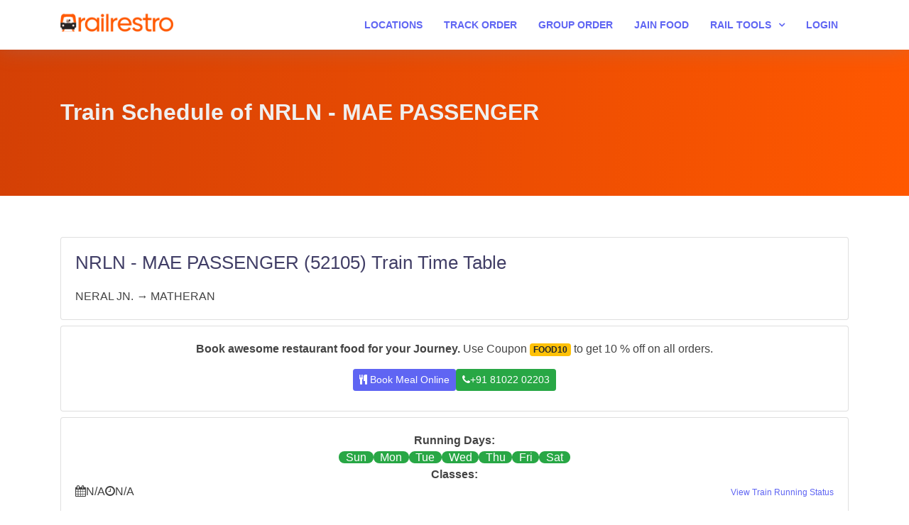

--- FILE ---
content_type: text/html; charset=UTF-8
request_url: https://www.railrestro.com/train-time-table-schedule/nrl-mae-pass-n-g-52105
body_size: 6671
content:
<!DOCTYPE html><html lang="en"><head><meta charset="utf-8"><meta name="viewport" content="width=device-width,initial-scale=1"><title>NRLN - MAE PASSENGER (52105) Train Schedule | Time Table of (52105) NRLN - MAE PASSENGER Train </title><meta name='robots' content="index, follow, max-image-preview:large, max-snippet:-1, max-video-preview:-1"><meta name="mobile-web-app-capable" content="yes"><meta name="theme-color" content="#d85e2d"><meta name="csrf-token" content="GfYo01ApUzhsLgqASHrny4KSe3bZ2qEMv38W9aoD"><link rel="preconnect" href="https://fonts.gstatic.com" crossorigin><meta name="apple-mobile-web-app-capable" content="yes"><meta name="apple-mobile-web-app-title" content="RailRestro App"><meta name="apple-mobile-web-app-status-bar-style" content="black"><meta name="twitter:card" content=" summary_large_image "><meta name="twitter:site" content="@RailRestro"><meta property="og:title" content="NRLN - MAE PASSENGER (52105) Train Schedule | Time Table of (52105) NRLN - MAE PASSENGER Train"><meta property="og:site_name" content="RailRestro"><meta property="og:url" content="https://www.railrestro.com/train-time-table-schedule/nrl-mae-pass-n-g-52105"><meta property="og:description" content=""><meta property="og:type" content="website"><meta property="og:image" content="https://www.railrestro.com/img/railrestro_service_img.jpg"><meta name="google-site-verification" content="n_shm33oP_TxIQ6EOwF2aYBvSHenZhf9eFdj8b5KRGU" /><link rel="apple-touch-icon" sizes="152x152" href="/images/icons/RailRestro Icon 300 300.webp" type="image/png"><link rel="apple-touch-icon" sizes="167x167" href="/images/icons/RailRestro Icon 300 300.webp" type="image/png"><link rel="apple-touch-icon" sizes="180x180" href="/images/icons/RailRestro Icon 300 300.webp" type="image/png"><link rel="mask-icon" href="/images/icons/RailRestro Icon 300 300.webp" color="#d85e2d"><link rel="shortcut icon" href="https://www.railrestro.com/images/icons/favicon_railrestro.ico" type="image/x-icon"><link rel="canonical" href="https://www.railrestro.com/train-time-table-schedule/nrl-mae-pass-n-g-52105"><link rel="preconnect" href="https://d35m89jzuowyjs.cloudfront.net" /><link rel="preconnect" href="https://www.railrestro.com/manifest.json" rel="manifest"><link rel="preconnect preload stylesheet" href="https://www.railrestro.com/font-awesome/css/font-awesome.min.css" as="style"><link rel="preconnect preload stylesheet" href="/css/app.css?id=8ee379d1e2f71ce46faa" as="style"><link rel="preload" as="image" href="https://www.railrestro.com/img/RailRestro_Logo_v2.png" type="image/webp"><script type="text/javascript">if (navigator.serviceWorker.controller) {console.log('[PWA] active service worker found, no need to register')} else {navigator.serviceWorker.register('/pwa-sw.js', {scope: './'}).then(function(reg) {console.log('Service worker has been registered for scope:' + reg.scope);});}
var APPURL = "https://www.railrestro.com";</script><script async>(function(w,d,s,l,i){w[l]=w[l]||[];w[l].push({'gtm.start':new Date().getTime(),event:'gtm.js'});var f=d.getElementsByTagName(s)[0],j=d.createElement(s),dl=l!='dataLayer'?'&l='+l:'';j.async=true;j.src='https://www.googletagmanager.com/gtm.js?id='+i+dl;f.parentNode.insertBefore(j,f);})(window,document,'script','dataLayer','GTM-54Z5WNM');</script><style></style></head><body><section id="cookie-consent w-100" style=""><div class="container-fluid bg-dark text-light d-none w-100"
style="position: fixed; bottom: 0px; left: 0px; z-index: 9999999;"><div class="row px-4 pt-4"><p style="font-size: 25px;">We use cookies</p></div><div class="row px-4"><p></p><div class="col-12 text-center pb-4"><button class="btn btn-sm btn-success" role="button">OK</button><button class="btn btn-sm btn-info" role="button">Change my preferences</button></div></div></div></section><header id="header" class="header-scrolled"><div class="container"><a href="javascript:history.back()" aria-label="Go Back"
class="mobile-nav-back d-lg-none"><i class="fa fa-chevron-left"></i></a><div class="logo float-left"><a href="https://www.railrestro.com" class="scrollto"><img src="https://www.railrestro.com/img/RailRestro_Logo_v2.png"
alt="RailRestro Logo" class="img-fluid" loading="lazy"></a><div class="float-right d-lg-none"><a href="https://www.railrestro.com/mobile-app" id="HeaderAppBTN"><span class="fa-stack" style="font-size:20px;margin-top:-7px;"><i class="fa fa-mobile fa-stack-2x"></i><i class="fa " style="font-size:15px;"></i></span><p style="font-size:10px;color:#222;line-height:2px;">App Download</p></a></div></div><nav class="main-nav float-right d-none d-lg-block"><div class="user-block d-block d-lg-none grad-l"><button style="position: relative;" aria-label="Menu" class="mobile-nav-toggle"><i class="fa fa-bars"></i></button><div class="user-wrapper"><div class="profile-image"><i class="fa fa-user-circle-o fa-3x text-secondary" aria-hidden="true"></i></div><div class="text-wrapper ml-2"><span class="profile-name">Hello!</span><div><span class="designation text-dark"><b>Guest</b></span></div></div></div><a href="https://www.railrestro.com/login" class="btn btn-sm btn-outline-warning mx-4 p-2"><i class="fa fa-lock"></i> Login</a></div><ul class="mob-nav"><li class="d-block d-md-none "><a
href="https://www.railrestro.com/locations"><i class="fa fa-home"></i> Home</a></li><li class=""><a
href="https://www.railrestro.com/locations"><i class="fa fa-map-marker"></i> Locations</a></li><li class=""><a
href="https://www.railrestro.com/track-order"><i class="fa fa-crosshairs"></i> Track
Order</a></li><li class=""><a
href="https://www.railrestro.com/group-order"><i class="fa fa-users"></i> Group
Order</a></li><li class="d-none d-md-inline "><a
href="https://www.railrestro.com/jain-food-in-train">Jain Food</a></li><li class="drop-down"><a href="#"><i class="fa fa-tasks"></i> Rail Tools</a><ul><li><a href="https://www.railrestro.com/check-pnr-status">PNR Status</a></li><li><a href="https://www.railrestro.com/live-train-running-status">Train Running Status</a></li><li><a href="https://www.railrestro.com/live-station-arrival-departure">Live Station</a></li><li><a href="https://www.railrestro.com/train-time-table-schedule">Train Schedule</a></li></ul></li><li class="drop-down d-block d-md-none"><a href="#"><i class="fa fa-file-text-o"></i> More Info</a><ul><li><a href="https://www.railrestro.com/about">About</a></li><li><a href="https://www.railrestro.com/faqs">FAQs</a></li><li><a href="https://www.railrestro.com/career">Career</a></li><li><a href="https://www.railrestro.com/cancel-order">Cancellation Request</a></li><li><a href="https://www.railrestro.com/vendor-signup">Restaurant Signup</a></li><li><a href="https://www.railrestro.com/tour-operator-signup">Tour Operator Signup</a></li><li><a href="https://www.railrestro.com/affiliate-signup">Affiliate Signup</a></li></ul></li><li class="drop-down d-block d-md-none"><a href="#"><i class="fa fa-file-text-o"></i> Terms & Policy</a><ul><li><a href="https://www.railrestro.com/quality">Quality Assurance </a></li><li><a href="https://www.railrestro.com/privacy">Privacy </a></li><li><a href="https://www.railrestro.com/disclaimer">Disclaimer </a></li><li><a href="https://www.railrestro.com/terms">Terms</a></li></ul></li><li class="d-none d-lg-block "><a href="https://www.railrestro.com/login"><i class="fa fa-lock"></i> Login</a></li></ul><a href="https://www.railrestro.com/blog" class="d-block d-md-none"><i class="fa fa-rss"></i> RailRestro
Blog</a><a href="https://www.railrestro.com/contact" class="login-l d-block d-md-none"><i class="fa fa-phone"></i> Customer Care</a><a href="javascript:void(0)" onclick="DetectAndServe()" class=" d-block d-md-none share-button"><i class="fa fa-star"></i> Rate our App</a></nav></div></header><main id="main"><section class="clearfix intro hue-rr page-heading"><div class="container d-flex h-100"><div class="row justify-content-center align-self-center"><div class="col-12 intro-info"><h1>Train Schedule of NRLN - MAE PASSENGER</h1><div></div></div></div></div></section><section id="page" class="sec"><div class="container"><div class="row"><div class="col-lg-12 col-md-12"><div class="card my-2" id="response"><div class="card-body"><div class="row"><div class="col-12"><h2>NRLN - MAE PASSENGER <span>(52105)</span> Train Time Table</h2></div><div class="col-5 col-md-4" style="display:none;"><div class="pull-right"><a target="_blank" href="/train-reviews-ratings/52105"><span><i class="fa fa-star" aria-hidden="true"></i><span><span>3.1</span>/5</span></span><span class="info-light"><span >51</span>&nbsp;Reviews</span></a></div></div></div><div class="row"><div class="col-md-12">NERAL JN. <b><i class="info-light" aria-hidden="true">→</i></b> MATHERAN</div></div></div></div><div class="card mb-2"><div class="card-body text-center"><p class="mb-2"><strong>Book awesome restaurant food for your Journey. </strong> Use Coupon <span class="badge badge-warning">FOOD10</span><small></small> to get 10 % off on all orders.</p><a class="btn btn-sm btn-primary my-2" onclick="ga('send', 'event', 'ClickTracking', 'BookFood', 'TrainSchedulePage');" href="https://www.railrestro.com"><i class="fa fa-cutlery"></i> Book Meal Online</a><a class="btn btn-sm btn-success my-2" onclick="ga('send', 'event', 'CallTracking', 'CallEnquiry', 'TrainSchedule');" href="tel:81022 02203"><i class="fa fa-phone"></i>+91 81022 02203</a></div></div><div class="card"><div class="card-body"><div class="row"><div class="col-12 col-md-12 px-0 text-center"><span class="d-none d-md-block font-weight-bold">Running Days:</span><span class="badge-pill badge-secondary badge-success">Sun</span><span class="badge-pill badge-secondary badge-success">Mon</span><span class="badge-pill badge-secondary badge-success">Tue</span><span class="badge-pill badge-secondary badge-success">Wed</span><span class="badge-pill badge-secondary badge-success">Thu</span><span class="badge-pill badge-secondary badge-success">Fri</span><span class="badge-pill badge-secondary badge-success">Sat</span></div><div class="col-12 col-md-12 px-0 text-center"><span class="d-none d-md-block font-weight-bold">Classes:</span></div></div><div class="row" ><div class="col-6 col-md-6 text-left"><span class="font-weight-bold"><i class="fa fa-calendar" aria-hidden="true"></i></span><span class="info-light">N/A</span><span class="font-weight-bold"><i class="fa fa-clock-o" aria-hidden="true"></i></span><span class="info-light">N/A</span></div><div class="col-6 col-md-6 text-right"><a title="NRLN - MAE PASSENGER 52105 Live Train Running Status " target="_blank" href="https://www.railrestro.com/live-train-running-status/52105?day="><span style="font-size: 12px;">View Train Running Status</span></a></div></div><hr class="divider"><h4>Train Schedule:</h4><div id="trainSchedule" itemscope="" itemtype="https://schema.org/Table" class="table-responsive"><table class="table table-striped table-sm"><thead><tr ><th>STATION NAME</th><th>CODE</th><th>ARRIVAL</th><th>HALT<br></th><th>DEPARTURE</th><th>DAYS</th><th>DISTANCE</th></tr></thead><tbody><tr><td>NERAL JN.</td><td><a href="javascript:void()" >NRLN</a></td><td><b>Source</b><br><small class="sm-t d-none d-sm-block">Average Delay: (N/A)</small></td><td><b>0</b> min</td><td><b>10:40</b><br><small class="sm-t d-none d-sm-block">Average Delay: (N/A)</small></td><td><b>1</b></td><td>0 Km</td></tr><tr><td>JUMA PATTI</td><td><a href="javascript:void()" >JTT</a></td><td><b>11:15</b><br><small class="sm-t d-none d-sm-block">Average Delay: (N/A)</small></td><td><b>2:00</b> min</td><td><b>11:17</b><br><small class="sm-t d-none d-sm-block">Average Delay: (N/A)</small></td><td><b>1</b></td><td>6 Km</td></tr><tr><td>WATER PIPE</td><td><a href="javascript:void()" >WTP</a></td><td><b>11:52</b><br><small class="sm-t d-none d-sm-block">Average Delay: (N/A)</small></td><td><b>2:00</b> min</td><td><b>11:54</b><br><small class="sm-t d-none d-sm-block">Average Delay: (N/A)</small></td><td><b>1</b></td><td>11 Km</td></tr><tr><td>AMAN LODGE</td><td><a href="javascript:void()" >AMAN</a></td><td><b>12:21</b><br><small class="sm-t d-none d-sm-block">Average Delay: (N/A)</small></td><td><b>2:00</b> min</td><td><b>12:23</b><br><small class="sm-t d-none d-sm-block">Average Delay: (N/A)</small></td><td><b>1</b></td><td>18 Km</td></tr><tr><td>MATHERAN</td><td><a href="javascript:void()" >MAE</a></td><td><b>12:35</b><br><small class="sm-t d-none d-sm-block">Average Delay: (N/A)</small></td><td><b>0</b> min</td><td><b>Destination</b><br><small class="sm-t d-none d-sm-block">Average Delay: (N/A)</small></td><td><b>1</b></td><td>20 Km</td></tr></tbody></table></div></div><div class="card-body text-center"><p class="mb-2"><strong>Book awesome restaurant food for your Journey. </strong> Use Coupon <span class="badge badge-warning">FOOD10</span><small></small> to get 10 % off on all orders.</p><a class="btn btn-sm btn-primary my-2" onclick="ga('send', 'event', 'ClickTracking', 'BookFood', 'PnrStatusPage');" href="https://www.railrestro.com"><i class="fa fa-cutlery"></i> Book Meal Online</a><a class="btn btn-sm btn-success my-2" onclick="ga('send', 'event', 'CallTracking', 'CallEnquiry', 'PnrStatusPage');" href="tel:81022 02203"><i class="fa fa-phone"></i> +91 81022 02203</a></div><div class="card-footer text-center"><a href="https://www.railrestro.com/train-time-table-schedule " class="card-link"><i class="fa fa-refresh"></i> New Train Search</a><a href="https://www.railrestro.com" class="card-link"><i class="fa fa-cutlery"></i> Book Food</a></div></div></div><div class="sec-content"></div></div><div><a href="https://www.railrestro.com"><div class="card mt-3"><img src="https://d35m89jzuowyjs.cloudfront.net/rrfront/service_result_image-1767190314.webp" alt="Railrestro Services" class="img-fluid" loading="lazy"/></div></a></div></div></div></section></main><footer id="footer" class="section-bg"><div class="footer-top d-none d-md-block"><div class="container"><div class="row"><div class="col-lg-12"><div class="row"><div class="col-6 col-sm-3"><div class="footer-links"><h4>Company</h4><ul><li><a href="https://www.railrestro.com/about">About Us</a></li><li><a href="https://www.railrestro.com/how-it-works">How It Works?</a></li><li><a href="https://www.railrestro.com/career">Career</a></li><li><a href="https://www.railrestro.com/terms">Terms</a></li><li><a href="https://www.railrestro.com/privacy">Privacy</a></li><li><a href="https://www.railrestro.com/disclaimer">Disclaimer</a></li><li><a href="https://www.railrestro.com/faqs">FAQs</a></li></ul></div></div><div class="col-6 col-sm-3"><div class="footer-links"><h4>Help & Support</h4><ul><li><a href="https://www.railrestro.com/track-order">Track Order</a></li><li><a href="https://www.railrestro.com/offers">Offers</a></li><li><a href="https://www.railrestro.com/callback-request">Callback Request</a></li><li><a href="https://www.railrestro.com/cancel-order">Cancellation Request</a></li><li><a href="https://www.railrestro.com/feedback">Feedback/ Complaint</a></li><li><a href="https://www.railrestro.com/contact">Contact</a></li></ul></div></div><div class="col-6 col-sm-3"><div class="footer-links"><h4>Partnerships</h4><ul><li><a href="https://www.railrestro.com/vendor-signup">Restaurant Signup</a></li><li><a href="https://www.railrestro.com/tour-operator-signup">Tour Operator Signup</a></li><li><a href="https://www.railrestro.com/affiliate-signup">Affiliate Signup</a></li></ul><br /><h4>Other Link</h4><ul><li><a href="https://www.railrestro.com/reviews">Customer Reviews</a></li><li><a href="https://www.railrestro.com/pure-veg-food-in-train">Pure Veg Food</a></li><li><a href="https://www.railrestro.com/non-veg-food-delivery-in-train">Non Veg Food</a></li><li><a href="https://www.railrestro.com/blog">RailRestro Blog</a></li></ul></div></div><div class="col-6 col-sm-3 text-center"><div class="footer-links text-left"><h4>Contact Us</h4><p>YESCOM INDIA SOFTECH PVT LTD <br> SOFTWARE TECHNOLOGY PARKS OF INDIA<br>PATLIPUTRA, PATNA - 800013 <br><strong>Phone:</strong> 0612-3570831<br><strong>Email:</strong> info@yescomindia.com<br></p></div><div class="social-links"><a alt="Twitter" target="_blank" href="https://twitter.com/RailRestro" rel="noopener" class="twitter"><svg xmlns="http://www.w3.org/2000/svg" viewBox="0 0 512 512" width="15" height="15"><path d="M389.2 48h70.6L305.6 224.2 487 464H345L233.7 318.6 106.5 464H35.8L200.7 275.5 26.8 48H172.4L272.9 180.9 389.2 48zM364.4 421.8h39.1L151.1 88h-42L364.4 421.8z" fill="white"></path></svg></a><a alt="facebook" target="_blank" href="https://www.facebook.com/RailRestro" rel="noopener" class="facebook"><i class="fa fa-facebook"></i></a><a alt="instagram" target="_blank" href="https://instagram.com/railrestro" rel="noopener" class="instagram"><i class="fa fa-instagram"></i></a><a alt="linkedin" target="_blank" href="https://www.linkedin.com/company/railrestroapp?originalSubdomain=in" rel="noopener" class="linkedin"><i class="fa fa-linkedin"></i></a><a alt="youtube" target="_blank" href="https://bit.ly/2myik8P" rel="noopener" class=""><i class="fa fa-youtube-play"></i></a><a alt="pintrest" target="_blank" href="https://in.pinterest.com/railrestro/" rel="noopener" class=""><i class="fa fa-pinterest"></i></a></div><div class="app-links mt-2"><a alt="" class=""
href="https://play.google.com/store/apps/details?id=railrestro.mobile.app&hl=en_IN&utm_source=RailRestroWeb&utm_medium=AppDownloadLink&utm_campaign=FooterAppLink"
target="_blank"><img src="/images/GetItOnGooglePlay_Railrestro.webp?a" alt="Railrestro Goolgle Play" srcset="" width="45%" loading="lazy"></a><a class=""
href="https://apps.apple.com/in/app/railrestro-food-in-train/id1211286459?utm_source=RailRestroWeb&utm_medium=APPButtoniOS&utm_campaign=FooterAppLink"
target="_blank"><img src="/images/DownloadOnTheAppStore_RailRestro.webp?a" alt="Railrestro Apple Store"
srcset="" width="45%" loading="lazy"></a></div></div></div></div></div></div></div><div class="container"><div class="copyright d-none d-md-block">Copyright &copy; 2015-2026 <a href="https://www.yescomindia.com">Yescom India Softech Pvt.
Ltd</a> - All Rights Reserved | Recognised by DIPP, Govt of India - DIPP9416</div><div class="credits" style="opacity:0;"><i class="fa fa-heart text-danger"></i>Powered By <a href="https://www.cybolite.com/" target="_self" rel=”dofollow” onclick="event.preventDefault();">Cybolite</a> | <a
href="https://www.qrail.in/" target="_self" rel=”dofollow” onclick="event.preventDefault();">Qrail</a><i class="fa fa-heart text-danger"></i></div></div></footer><script src="https://www.railrestro.com/js/jquery.min.js"></script><script defer type="text/javascript" src="https://www.railrestro.com/js/app.js?id=7059a1e9b49d3ac40906"></script><div class="modal fade bottom-align-modal" id="appRatingModal" tabindex="-1" role="dialog" aria-labelledby="appRatingModalLabel" aria-modal="true" ><div class="modal-dialog modal-dialog-end" role="document"><div class="modal-content rounded "><div class="modal-body "><div class="row"><div class="col-2 col-md-2"><i class="fa fa-android fa-3x text-success" aria-hidden="true"></i></div><div class="col-10 col-md-9 pl-2 text-left"><p class="h5">Rate our App </p><p class="mb-2">Share your review on play store.</p><a href="https://play.google.com/store/apps/details?id=railrestro.mobile.app" target="_blank" class="btn btn-sm btn-default shadow-sm mr-1 "><i class="fa fa-star"></i><span class="e"> Rate Now</span></a><a href="#" class="btn btn-sm btn-secondary shadow-sm " data-dismiss="modal">x Already Rated </a></div></div></div></div></div></div><script>$(window).on('load', function() {setTimeout(function() {$('#appRatingModal').modal('show');}, 5000);});</script><script src="https://twitter.github.io/typeahead.js/releases/latest/typeahead.bundle.js"></script><script>jQuery(document).ready(function($) {"use strict";var bloodhound = new Bloodhound({datumTokenizer: Bloodhound.tokenizers.whitespace,queryTokenizer: Bloodhound.tokenizers.whitespace,prefetch: 'https://www.railrestro.com/trains.json'
});$('#train').typeahead({hint: true,highlight: true,minLength: 1}, {name: 'train',source: bloodhound,display: function(data) {return data //Input value to be set when you select a suggestion.
},templates: {empty: ['<div class="list-group search-results-dropdown"><div class="list-group-item">Nothing found.</div></div>'],header: ['<div class="list-group search-results-dropdown">'],suggestion: function(data) {return '<div style="font-weight:normal; margin-top:-10px ! important;" class="list-group-item">' + data + '</div></div>'}}});});</script><script>(function() {'use strict';window.addEventListener('load', function() {var form = document.getElementById('schForm');form.addEventListener('submit', function(event) {if (form.checkValidity() === false) {event.preventDefault();event.stopPropagation();}
else{loading(1,oText);}
form.classList.add('was-validated');}, false);}, false);})();</script><div class="toast__msg"></div><div id="preloader"></div><script type="application/ld+json" defer>{"@context": "https://schema.org",
"@type": "Organization","name": "RailRestro","alternateName": "Food On Train","url": "https://www.railrestro.com/",
"logo": "https://www.railrestro.com/img/RailRestro_Logo_v2.png",
"contactPoint": {"@type": "ContactPoint","telephone": "81022 02203","contactType": "customer service","contactOption": "TollFree","areaServed": "IN"},"sameAs": ["https://www.facebook.com/railrestro/",
"https://twitter.com/RailRestro",
"https://www.instagram.com/railrestro/",
"https://www.youtube.com/channel/UCNmcdOg1Tngm11AM7SEwuTQ/videos",
"https://www.linkedin.com/company/railrestro?originalSubdomain=in",
"https://in.pinterest.com/railrestro/",
"https://soundcloud.com/railrestro",
"https://www.tumblr.com/railrestro"
]}</script><script type="application/ld+json" defer>{"@context": "https://schema.org/",
"@type": "Product","name": "VEG MINI THALI","image": "https://blog.railrestro.com/wp-content/uploads/2021/07/Veg-Mini-Thali.jpeg",
"description": "A veg mini thali is a platter of small servings of various vegetarian dishes typically served in Indian cuisine. It usually includes a combination of rice, dal (lentils), vegetable curries, raita (yogurt-based side dish), and roti (flatbread). It is a popular way to sample a variety of flavors and textures in one meal. Enjoy it with a side of pickles or chutneys for added flavor.","brand": {"@type": "Brand","name": "RailRestro"},"offers": {"@type": "Offer","url": "https://www.railrestro.com/offers",
"priceCurrency": "INR","price": "126","priceValidUntil": "2023-05-31","availability": "https://schema.org/InStock",
"hasMerchantReturnPolicy": {"@type": "MerchantReturnPolicy","refunds": "https://www.railrestro.com/refund-policy",
"returns": "https://www.railrestro.com/return-policy",
"exchangePolicy": "https://www.railrestro.com/exchange-policy"
},"shippingDetails": {"@type": "OfferShippingDetails","shippingRate": {"@type": "MonetaryAmount","currency": "INR","value": "0"},"shippingDestination": {"@type": "DefinedRegion","addressCountry": "IN"},"estimatedDeliveryTime": {"@type": "QuantitativeValue","value": "1-2","unitCode": "DAY"}},"seller": {"@type": "Organization","name": "RailRestro","url": "https://www.railrestro.com"
}},"aggregateRating": {"@type": "AggregateRating","ratingValue": "4.8","bestRating": "5","worstRating": "3","ratingCount": "256478"},"review": {"@type": "Review","reviewBody": "I ordered veg mini thali during my train journey. It was excellently delicious, fresh and hot. I enjoyed the food along with the journey","author": {"@type": "Person", "name": "Anup Kumar"}}}</script><script type="application/ld+json" defer>{"@context": "https://schema.org",
"@type": "Service","provider": "RailRestro","areaServed": "India","category": "Food & Drink","logo": "https://www.railrestro.com/img/RailRestro_Logo_v2.png",
"serviceType": "Food Supply on Train","termsOfService": "https://www.railrestro.com/terms"
}</script><script type="application/ld+json" defer>{"@context": "https://schema.org/",
"@type": "WebSite","name": "RailRestro","url": "https://www.railrestro.com/",
"potentialAction": {"@type": "SearchAction","target": "https://www.railrestro.com/?search={search_term_string}",
"query-input": "required name=search_term_string"}}</script><script type="application/ld+json" defer>{"@context": "https://schema.org",
"@type": "LocalBusiness","name": "Railrestro","image": "https://www.railrestro.com/img/RailRestro_Logo_v2.png",
"@id": "","url": "https://www.railrestro.com",
"telephone": "08102202203","priceRange": "100","address": {"@type": "PostalAddress","streetAddress": "SOFTWARE TECHNOLOGY PARKS OF INDIA,, PATLIPUTRA,","addressLocality": "PATNA","postalCode": "800013","addressCountry": "IN"},"geo": {"@type": "GeoCoordinates","latitude": 25.6289746,"longitude": 85.10250099999996},"openingHoursSpecification": {"@type": "OpeningHoursSpecification","dayOfWeek": ["Monday","Tuesday","Wednesday","Thursday","Friday","Saturday","Sunday"],"opens": "00:00","closes": "23:59"},"sameAs": ["https://www.facebook.com/railrestro/",
"https://twitter.com/RailRestro",
"https://www.instagram.com/railrestro/",
"https://www.youtube.com/channel/UCNmcdOg1Tngm11AM7SEwuTQ",
"https://www.linkedin.com/company/railrestro?originalSubdomain=in",
"https://in.pinterest.com/railrestro/",
"https://www.tumblr.com/railrestro",
"https://www.google.com/search?q=railrestro&oq=railrestro&aqs=chrome..69i57j69i60l2j69i61l3.5770j0j7&sourceid=chrome&ie=UTF-8#lrd=0x39ed583b11081501:0x4d1d39ab8ea8721f,1,,,",
"https://soundcloud.com/railrestro"
]}</script></body></html>